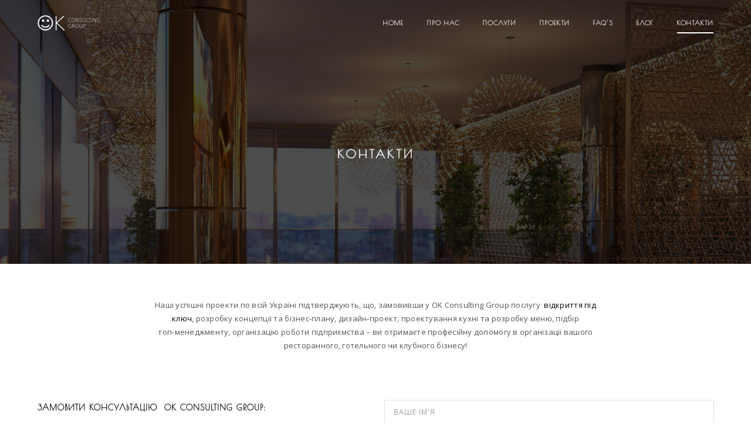

--- FILE ---
content_type: text/html; charset=UTF-8
request_url: https://ok-cg.com/%D0%BA%D0%BE%D0%BD%D1%82%D0%B0%D0%BA%D1%82%D1%8B/
body_size: 68498
content:
<!DOCTYPE html>
<html lang="en-US" class="no-js">
<head>
    <meta charset="UTF-8">
    <meta name="viewport" content="width=device-width,initial-scale=1.0,maximum-scale=1" />
        <link rel="profile" href="http://gmpg.org/xfn/11">
    <link rel="pingback" href="https://ok-cg.com/xmlrpc.php">
        <link rel="shortcut icon" href="https://ok-cg.com/wp-content/uploads/2017/10/favicon.png">
    <link rel="apple-touch-icon" href="https://ok-cg.com/wp-content/uploads/2017/10/apple-touch-icon-57x57.png">
    <link rel="apple-touch-icon" sizes="72x72" href="https://ok-cg.com/wp-content/uploads/2017/10/apple-touch-icon-72x72.png">
    <link rel="apple-touch-icon" sizes="114x114" href="https://ok-cg.com/wp-content/uploads/2017/10/apple-touch-icon-149x149.png">
    <link rel="apple-touch-icon" sizes="149x149" href="https://ok-cg.com/wp-content/uploads/2017/10/apple-touch-icon-149x149.png">
        <meta name='robots' content='index, follow, max-video-preview:-1, max-snippet:-1, max-image-preview:large' />

	<!-- This site is optimized with the Yoast SEO plugin v18.0 - https://yoast.com/wordpress/plugins/seo/ -->
	<title>OK CG Контакти консультації ресторанний готельний консалтинг</title>
	<meta name="description" content="Замовити консультацію спеціалістів OK Consulting Group: допомого в управлінні і відкритті ресторанний, готельний бізнес з нуля, консалтинг" />
	<link rel="canonical" href="https://ok-cg.com/контакты/" />
	<meta property="og:locale" content="en_US" />
	<meta property="og:type" content="article" />
	<meta property="og:title" content="OK CG Контакти консультації ресторанний готельний консалтинг" />
	<meta property="og:description" content="Замовити консультацію спеціалістів OK Consulting Group: допомого в управлінні і відкритті ресторанний, готельний бізнес з нуля, консалтинг" />
	<meta property="og:url" content="https://ok-cg.com/контакты/" />
	<meta property="og:site_name" content="OK CG" />
	<meta property="article:modified_time" content="2025-09-17T11:35:53+00:00" />
	<meta name="twitter:card" content="summary" />
	<meta name="twitter:label1" content="Est. reading time" />
	<meta name="twitter:data1" content="1 minute" />
	<script type="application/ld+json" class="yoast-schema-graph">{"@context":"https://schema.org","@graph":[{"@type":"WebSite","@id":"https://ok-cg.com/#website","url":"https://ok-cg.com/","name":"OK CG","description":"Ok Consulting Group","potentialAction":[{"@type":"SearchAction","target":{"@type":"EntryPoint","urlTemplate":"https://ok-cg.com/?s={search_term_string}"},"query-input":"required name=search_term_string"}],"inLanguage":"en-US"},{"@type":"WebPage","@id":"https://ok-cg.com/%d0%ba%d0%be%d0%bd%d1%82%d0%b0%d0%ba%d1%82%d1%8b/#webpage","url":"https://ok-cg.com/%d0%ba%d0%be%d0%bd%d1%82%d0%b0%d0%ba%d1%82%d1%8b/","name":"OK CG Контакти консультації ресторанний готельний консалтинг","isPartOf":{"@id":"https://ok-cg.com/#website"},"datePublished":"2017-07-31T13:19:27+00:00","dateModified":"2025-09-17T11:35:53+00:00","description":"Замовити консультацію спеціалістів OK Consulting Group: допомого в управлінні і відкритті ресторанний, готельний бізнес з нуля, консалтинг","breadcrumb":{"@id":"https://ok-cg.com/%d0%ba%d0%be%d0%bd%d1%82%d0%b0%d0%ba%d1%82%d1%8b/#breadcrumb"},"inLanguage":"en-US","potentialAction":[{"@type":"ReadAction","target":["https://ok-cg.com/%d0%ba%d0%be%d0%bd%d1%82%d0%b0%d0%ba%d1%82%d1%8b/"]}]},{"@type":"BreadcrumbList","@id":"https://ok-cg.com/%d0%ba%d0%be%d0%bd%d1%82%d0%b0%d0%ba%d1%82%d1%8b/#breadcrumb","itemListElement":[{"@type":"ListItem","position":1,"name":"Home","item":"https://ok-cg.com/"},{"@type":"ListItem","position":2,"name":"Контакти"}]}]}</script>
	<!-- / Yoast SEO plugin. -->


<link rel='dns-prefetch' href='//fonts.googleapis.com' />
<script type="text/javascript">
window._wpemojiSettings = {"baseUrl":"https:\/\/s.w.org\/images\/core\/emoji\/14.0.0\/72x72\/","ext":".png","svgUrl":"https:\/\/s.w.org\/images\/core\/emoji\/14.0.0\/svg\/","svgExt":".svg","source":{"concatemoji":"https:\/\/ok-cg.com\/wp-includes\/js\/wp-emoji-release.min.js?ver=6.2.8"}};
/*! This file is auto-generated */
!function(e,a,t){var n,r,o,i=a.createElement("canvas"),p=i.getContext&&i.getContext("2d");function s(e,t){p.clearRect(0,0,i.width,i.height),p.fillText(e,0,0);e=i.toDataURL();return p.clearRect(0,0,i.width,i.height),p.fillText(t,0,0),e===i.toDataURL()}function c(e){var t=a.createElement("script");t.src=e,t.defer=t.type="text/javascript",a.getElementsByTagName("head")[0].appendChild(t)}for(o=Array("flag","emoji"),t.supports={everything:!0,everythingExceptFlag:!0},r=0;r<o.length;r++)t.supports[o[r]]=function(e){if(p&&p.fillText)switch(p.textBaseline="top",p.font="600 32px Arial",e){case"flag":return s("\ud83c\udff3\ufe0f\u200d\u26a7\ufe0f","\ud83c\udff3\ufe0f\u200b\u26a7\ufe0f")?!1:!s("\ud83c\uddfa\ud83c\uddf3","\ud83c\uddfa\u200b\ud83c\uddf3")&&!s("\ud83c\udff4\udb40\udc67\udb40\udc62\udb40\udc65\udb40\udc6e\udb40\udc67\udb40\udc7f","\ud83c\udff4\u200b\udb40\udc67\u200b\udb40\udc62\u200b\udb40\udc65\u200b\udb40\udc6e\u200b\udb40\udc67\u200b\udb40\udc7f");case"emoji":return!s("\ud83e\udef1\ud83c\udffb\u200d\ud83e\udef2\ud83c\udfff","\ud83e\udef1\ud83c\udffb\u200b\ud83e\udef2\ud83c\udfff")}return!1}(o[r]),t.supports.everything=t.supports.everything&&t.supports[o[r]],"flag"!==o[r]&&(t.supports.everythingExceptFlag=t.supports.everythingExceptFlag&&t.supports[o[r]]);t.supports.everythingExceptFlag=t.supports.everythingExceptFlag&&!t.supports.flag,t.DOMReady=!1,t.readyCallback=function(){t.DOMReady=!0},t.supports.everything||(n=function(){t.readyCallback()},a.addEventListener?(a.addEventListener("DOMContentLoaded",n,!1),e.addEventListener("load",n,!1)):(e.attachEvent("onload",n),a.attachEvent("onreadystatechange",function(){"complete"===a.readyState&&t.readyCallback()})),(e=t.source||{}).concatemoji?c(e.concatemoji):e.wpemoji&&e.twemoji&&(c(e.twemoji),c(e.wpemoji)))}(window,document,window._wpemojiSettings);
</script>
<style type="text/css">
img.wp-smiley,
img.emoji {
	display: inline !important;
	border: none !important;
	box-shadow: none !important;
	height: 1em !important;
	width: 1em !important;
	margin: 0 0.07em !important;
	vertical-align: -0.1em !important;
	background: none !important;
	padding: 0 !important;
}
</style>
	<link rel='stylesheet' id='wp-block-library-css' href='https://ok-cg.com/wp-includes/css/dist/block-library/style.min.css?ver=6.2.8' type='text/css' media='all' />
<link rel='stylesheet' id='classic-theme-styles-css' href='https://ok-cg.com/wp-includes/css/classic-themes.min.css?ver=6.2.8' type='text/css' media='all' />
<style id='global-styles-inline-css' type='text/css'>
body{--wp--preset--color--black: #000000;--wp--preset--color--cyan-bluish-gray: #abb8c3;--wp--preset--color--white: #ffffff;--wp--preset--color--pale-pink: #f78da7;--wp--preset--color--vivid-red: #cf2e2e;--wp--preset--color--luminous-vivid-orange: #ff6900;--wp--preset--color--luminous-vivid-amber: #fcb900;--wp--preset--color--light-green-cyan: #7bdcb5;--wp--preset--color--vivid-green-cyan: #00d084;--wp--preset--color--pale-cyan-blue: #8ed1fc;--wp--preset--color--vivid-cyan-blue: #0693e3;--wp--preset--color--vivid-purple: #9b51e0;--wp--preset--gradient--vivid-cyan-blue-to-vivid-purple: linear-gradient(135deg,rgba(6,147,227,1) 0%,rgb(155,81,224) 100%);--wp--preset--gradient--light-green-cyan-to-vivid-green-cyan: linear-gradient(135deg,rgb(122,220,180) 0%,rgb(0,208,130) 100%);--wp--preset--gradient--luminous-vivid-amber-to-luminous-vivid-orange: linear-gradient(135deg,rgba(252,185,0,1) 0%,rgba(255,105,0,1) 100%);--wp--preset--gradient--luminous-vivid-orange-to-vivid-red: linear-gradient(135deg,rgba(255,105,0,1) 0%,rgb(207,46,46) 100%);--wp--preset--gradient--very-light-gray-to-cyan-bluish-gray: linear-gradient(135deg,rgb(238,238,238) 0%,rgb(169,184,195) 100%);--wp--preset--gradient--cool-to-warm-spectrum: linear-gradient(135deg,rgb(74,234,220) 0%,rgb(151,120,209) 20%,rgb(207,42,186) 40%,rgb(238,44,130) 60%,rgb(251,105,98) 80%,rgb(254,248,76) 100%);--wp--preset--gradient--blush-light-purple: linear-gradient(135deg,rgb(255,206,236) 0%,rgb(152,150,240) 100%);--wp--preset--gradient--blush-bordeaux: linear-gradient(135deg,rgb(254,205,165) 0%,rgb(254,45,45) 50%,rgb(107,0,62) 100%);--wp--preset--gradient--luminous-dusk: linear-gradient(135deg,rgb(255,203,112) 0%,rgb(199,81,192) 50%,rgb(65,88,208) 100%);--wp--preset--gradient--pale-ocean: linear-gradient(135deg,rgb(255,245,203) 0%,rgb(182,227,212) 50%,rgb(51,167,181) 100%);--wp--preset--gradient--electric-grass: linear-gradient(135deg,rgb(202,248,128) 0%,rgb(113,206,126) 100%);--wp--preset--gradient--midnight: linear-gradient(135deg,rgb(2,3,129) 0%,rgb(40,116,252) 100%);--wp--preset--duotone--dark-grayscale: url('#wp-duotone-dark-grayscale');--wp--preset--duotone--grayscale: url('#wp-duotone-grayscale');--wp--preset--duotone--purple-yellow: url('#wp-duotone-purple-yellow');--wp--preset--duotone--blue-red: url('#wp-duotone-blue-red');--wp--preset--duotone--midnight: url('#wp-duotone-midnight');--wp--preset--duotone--magenta-yellow: url('#wp-duotone-magenta-yellow');--wp--preset--duotone--purple-green: url('#wp-duotone-purple-green');--wp--preset--duotone--blue-orange: url('#wp-duotone-blue-orange');--wp--preset--font-size--small: 13px;--wp--preset--font-size--medium: 20px;--wp--preset--font-size--large: 36px;--wp--preset--font-size--x-large: 42px;--wp--preset--spacing--20: 0.44rem;--wp--preset--spacing--30: 0.67rem;--wp--preset--spacing--40: 1rem;--wp--preset--spacing--50: 1.5rem;--wp--preset--spacing--60: 2.25rem;--wp--preset--spacing--70: 3.38rem;--wp--preset--spacing--80: 5.06rem;--wp--preset--shadow--natural: 6px 6px 9px rgba(0, 0, 0, 0.2);--wp--preset--shadow--deep: 12px 12px 50px rgba(0, 0, 0, 0.4);--wp--preset--shadow--sharp: 6px 6px 0px rgba(0, 0, 0, 0.2);--wp--preset--shadow--outlined: 6px 6px 0px -3px rgba(255, 255, 255, 1), 6px 6px rgba(0, 0, 0, 1);--wp--preset--shadow--crisp: 6px 6px 0px rgba(0, 0, 0, 1);}:where(.is-layout-flex){gap: 0.5em;}body .is-layout-flow > .alignleft{float: left;margin-inline-start: 0;margin-inline-end: 2em;}body .is-layout-flow > .alignright{float: right;margin-inline-start: 2em;margin-inline-end: 0;}body .is-layout-flow > .aligncenter{margin-left: auto !important;margin-right: auto !important;}body .is-layout-constrained > .alignleft{float: left;margin-inline-start: 0;margin-inline-end: 2em;}body .is-layout-constrained > .alignright{float: right;margin-inline-start: 2em;margin-inline-end: 0;}body .is-layout-constrained > .aligncenter{margin-left: auto !important;margin-right: auto !important;}body .is-layout-constrained > :where(:not(.alignleft):not(.alignright):not(.alignfull)){max-width: var(--wp--style--global--content-size);margin-left: auto !important;margin-right: auto !important;}body .is-layout-constrained > .alignwide{max-width: var(--wp--style--global--wide-size);}body .is-layout-flex{display: flex;}body .is-layout-flex{flex-wrap: wrap;align-items: center;}body .is-layout-flex > *{margin: 0;}:where(.wp-block-columns.is-layout-flex){gap: 2em;}.has-black-color{color: var(--wp--preset--color--black) !important;}.has-cyan-bluish-gray-color{color: var(--wp--preset--color--cyan-bluish-gray) !important;}.has-white-color{color: var(--wp--preset--color--white) !important;}.has-pale-pink-color{color: var(--wp--preset--color--pale-pink) !important;}.has-vivid-red-color{color: var(--wp--preset--color--vivid-red) !important;}.has-luminous-vivid-orange-color{color: var(--wp--preset--color--luminous-vivid-orange) !important;}.has-luminous-vivid-amber-color{color: var(--wp--preset--color--luminous-vivid-amber) !important;}.has-light-green-cyan-color{color: var(--wp--preset--color--light-green-cyan) !important;}.has-vivid-green-cyan-color{color: var(--wp--preset--color--vivid-green-cyan) !important;}.has-pale-cyan-blue-color{color: var(--wp--preset--color--pale-cyan-blue) !important;}.has-vivid-cyan-blue-color{color: var(--wp--preset--color--vivid-cyan-blue) !important;}.has-vivid-purple-color{color: var(--wp--preset--color--vivid-purple) !important;}.has-black-background-color{background-color: var(--wp--preset--color--black) !important;}.has-cyan-bluish-gray-background-color{background-color: var(--wp--preset--color--cyan-bluish-gray) !important;}.has-white-background-color{background-color: var(--wp--preset--color--white) !important;}.has-pale-pink-background-color{background-color: var(--wp--preset--color--pale-pink) !important;}.has-vivid-red-background-color{background-color: var(--wp--preset--color--vivid-red) !important;}.has-luminous-vivid-orange-background-color{background-color: var(--wp--preset--color--luminous-vivid-orange) !important;}.has-luminous-vivid-amber-background-color{background-color: var(--wp--preset--color--luminous-vivid-amber) !important;}.has-light-green-cyan-background-color{background-color: var(--wp--preset--color--light-green-cyan) !important;}.has-vivid-green-cyan-background-color{background-color: var(--wp--preset--color--vivid-green-cyan) !important;}.has-pale-cyan-blue-background-color{background-color: var(--wp--preset--color--pale-cyan-blue) !important;}.has-vivid-cyan-blue-background-color{background-color: var(--wp--preset--color--vivid-cyan-blue) !important;}.has-vivid-purple-background-color{background-color: var(--wp--preset--color--vivid-purple) !important;}.has-black-border-color{border-color: var(--wp--preset--color--black) !important;}.has-cyan-bluish-gray-border-color{border-color: var(--wp--preset--color--cyan-bluish-gray) !important;}.has-white-border-color{border-color: var(--wp--preset--color--white) !important;}.has-pale-pink-border-color{border-color: var(--wp--preset--color--pale-pink) !important;}.has-vivid-red-border-color{border-color: var(--wp--preset--color--vivid-red) !important;}.has-luminous-vivid-orange-border-color{border-color: var(--wp--preset--color--luminous-vivid-orange) !important;}.has-luminous-vivid-amber-border-color{border-color: var(--wp--preset--color--luminous-vivid-amber) !important;}.has-light-green-cyan-border-color{border-color: var(--wp--preset--color--light-green-cyan) !important;}.has-vivid-green-cyan-border-color{border-color: var(--wp--preset--color--vivid-green-cyan) !important;}.has-pale-cyan-blue-border-color{border-color: var(--wp--preset--color--pale-cyan-blue) !important;}.has-vivid-cyan-blue-border-color{border-color: var(--wp--preset--color--vivid-cyan-blue) !important;}.has-vivid-purple-border-color{border-color: var(--wp--preset--color--vivid-purple) !important;}.has-vivid-cyan-blue-to-vivid-purple-gradient-background{background: var(--wp--preset--gradient--vivid-cyan-blue-to-vivid-purple) !important;}.has-light-green-cyan-to-vivid-green-cyan-gradient-background{background: var(--wp--preset--gradient--light-green-cyan-to-vivid-green-cyan) !important;}.has-luminous-vivid-amber-to-luminous-vivid-orange-gradient-background{background: var(--wp--preset--gradient--luminous-vivid-amber-to-luminous-vivid-orange) !important;}.has-luminous-vivid-orange-to-vivid-red-gradient-background{background: var(--wp--preset--gradient--luminous-vivid-orange-to-vivid-red) !important;}.has-very-light-gray-to-cyan-bluish-gray-gradient-background{background: var(--wp--preset--gradient--very-light-gray-to-cyan-bluish-gray) !important;}.has-cool-to-warm-spectrum-gradient-background{background: var(--wp--preset--gradient--cool-to-warm-spectrum) !important;}.has-blush-light-purple-gradient-background{background: var(--wp--preset--gradient--blush-light-purple) !important;}.has-blush-bordeaux-gradient-background{background: var(--wp--preset--gradient--blush-bordeaux) !important;}.has-luminous-dusk-gradient-background{background: var(--wp--preset--gradient--luminous-dusk) !important;}.has-pale-ocean-gradient-background{background: var(--wp--preset--gradient--pale-ocean) !important;}.has-electric-grass-gradient-background{background: var(--wp--preset--gradient--electric-grass) !important;}.has-midnight-gradient-background{background: var(--wp--preset--gradient--midnight) !important;}.has-small-font-size{font-size: var(--wp--preset--font-size--small) !important;}.has-medium-font-size{font-size: var(--wp--preset--font-size--medium) !important;}.has-large-font-size{font-size: var(--wp--preset--font-size--large) !important;}.has-x-large-font-size{font-size: var(--wp--preset--font-size--x-large) !important;}
.wp-block-navigation a:where(:not(.wp-element-button)){color: inherit;}
:where(.wp-block-columns.is-layout-flex){gap: 2em;}
.wp-block-pullquote{font-size: 1.5em;line-height: 1.6;}
</style>
<link rel='stylesheet' id='contact-form-7-css' href='https://ok-cg.com/wp-content/plugins/contact-form-7/includes/css/styles.css?ver=5.5.4' type='text/css' media='all' />
<link rel='stylesheet' id='rs-plugin-settings-css' href='https://ok-cg.com/wp-content/plugins/revslider/public/assets/css/settings.css?ver=5.3.0.2' type='text/css' media='all' />
<style id='rs-plugin-settings-inline-css' type='text/css'>
.tp-caption a{color:#ff7302;text-shadow:none;-webkit-transition:all 0.2s ease-out;-moz-transition:all 0.2s ease-out;-o-transition:all 0.2s ease-out;-ms-transition:all 0.2s ease-out}.tp-caption a:hover{color:#ffa902}.tp-caption a{color:#ff7302;text-shadow:none;-webkit-transition:all 0.2s ease-out;-moz-transition:all 0.2s ease-out;-o-transition:all 0.2s ease-out;-ms-transition:all 0.2s ease-out}.tp-caption a:hover{color:#ffa902}.tp-caption a{color:#ff7302;text-shadow:none;-webkit-transition:all 0.2s ease-out;-moz-transition:all 0.2s ease-out;-o-transition:all 0.2s ease-out;-ms-transition:all 0.2s ease-out}.tp-caption a:hover{color:#ffa902}.tp-caption a{color:#ff7302;text-shadow:none;-webkit-transition:all 0.2s ease-out;-moz-transition:all 0.2s ease-out;-o-transition:all 0.2s ease-out;-ms-transition:all 0.2s ease-out}.tp-caption a:hover{color:#ffa902}.tp-caption a{color:#ff7302;text-shadow:none;-webkit-transition:all 0.2s ease-out;-moz-transition:all 0.2s ease-out;-o-transition:all 0.2s ease-out;-ms-transition:all 0.2s ease-out}.tp-caption a:hover{color:#ffa902}.tp-caption a{color:#ff7302;text-shadow:none;-webkit-transition:all 0.2s ease-out;-moz-transition:all 0.2s ease-out;-o-transition:all 0.2s ease-out;-ms-transition:all 0.2s ease-out}.tp-caption a:hover{color:#ffa902}.tp-caption a{color:#ff7302;text-shadow:none;-webkit-transition:all 0.2s ease-out;-moz-transition:all 0.2s ease-out;-o-transition:all 0.2s ease-out;-ms-transition:all 0.2s ease-out}.tp-caption a:hover{color:#ffa902}.tp-caption a{color:#ff7302;text-shadow:none;-webkit-transition:all 0.2s ease-out;-moz-transition:all 0.2s ease-out;-o-transition:all 0.2s ease-out;-ms-transition:all 0.2s ease-out}.tp-caption a:hover{color:#ffa902}.tp-caption a{color:#ff7302;text-shadow:none;-webkit-transition:all 0.2s ease-out;-moz-transition:all 0.2s ease-out;-o-transition:all 0.2s ease-out;-ms-transition:all 0.2s ease-out}.tp-caption a:hover{color:#ffa902}.tp-caption a{color:#ff7302;text-shadow:none;-webkit-transition:all 0.2s ease-out;-moz-transition:all 0.2s ease-out;-o-transition:all 0.2s ease-out;-ms-transition:all 0.2s ease-out}.tp-caption a:hover{color:#ffa902}.tp-caption a{color:#ff7302;text-shadow:none;-webkit-transition:all 0.2s ease-out;-moz-transition:all 0.2s ease-out;-o-transition:all 0.2s ease-out;-ms-transition:all 0.2s ease-out}.tp-caption a:hover{color:#ffa902}.tp-caption a{color:#ff7302;text-shadow:none;-webkit-transition:all 0.2s ease-out;-moz-transition:all 0.2s ease-out;-o-transition:all 0.2s ease-out;-ms-transition:all 0.2s ease-out}.tp-caption a:hover{color:#ffa902}.tp-caption a{color:#ff7302;text-shadow:none;-webkit-transition:all 0.2s ease-out;-moz-transition:all 0.2s ease-out;-o-transition:all 0.2s ease-out;-ms-transition:all 0.2s ease-out}.tp-caption a:hover{color:#ffa902}.tp-caption a{color:#ff7302;text-shadow:none;-webkit-transition:all 0.2s ease-out;-moz-transition:all 0.2s ease-out;-o-transition:all 0.2s ease-out;-ms-transition:all 0.2s ease-out}.tp-caption a:hover{color:#ffa902}.tp-caption a{color:#ff7302;text-shadow:none;-webkit-transition:all 0.2s ease-out;-moz-transition:all 0.2s ease-out;-o-transition:all 0.2s ease-out;-ms-transition:all 0.2s ease-out}.tp-caption a:hover{color:#ffa902}.tp-caption a{color:#ff7302;text-shadow:none;-webkit-transition:all 0.2s ease-out;-moz-transition:all 0.2s ease-out;-o-transition:all 0.2s ease-out;-ms-transition:all 0.2s ease-out}.tp-caption a:hover{color:#ffa902}.tp-caption a{color:#ff7302;text-shadow:none;-webkit-transition:all 0.2s ease-out;-moz-transition:all 0.2s ease-out;-o-transition:all 0.2s ease-out;-ms-transition:all 0.2s ease-out}.tp-caption a:hover{color:#ffa902}.tp-caption a{color:#ff7302;text-shadow:none;-webkit-transition:all 0.2s ease-out;-moz-transition:all 0.2s ease-out;-o-transition:all 0.2s ease-out;-ms-transition:all 0.2s ease-out}.tp-caption a:hover{color:#ffa902}.tp-caption a{color:#ff7302;text-shadow:none;-webkit-transition:all 0.2s ease-out;-moz-transition:all 0.2s ease-out;-o-transition:all 0.2s ease-out;-ms-transition:all 0.2s ease-out}.tp-caption a:hover{color:#ffa902}.tp-caption a{color:#ff7302;text-shadow:none;-webkit-transition:all 0.2s ease-out;-moz-transition:all 0.2s ease-out;-o-transition:all 0.2s ease-out;-ms-transition:all 0.2s ease-out}.tp-caption a:hover{color:#ffa902}.tp-caption a{color:#ff7302;text-shadow:none;-webkit-transition:all 0.2s ease-out;-moz-transition:all 0.2s ease-out;-o-transition:all 0.2s ease-out;-ms-transition:all 0.2s ease-out}.tp-caption a:hover{color:#ffa902}.tp-caption a{color:#ff7302;text-shadow:none;-webkit-transition:all 0.2s ease-out;-moz-transition:all 0.2s ease-out;-o-transition:all 0.2s ease-out;-ms-transition:all 0.2s ease-out}.tp-caption a:hover{color:#ffa902}.tp-caption a{color:#ff7302;text-shadow:none;-webkit-transition:all 0.2s ease-out;-moz-transition:all 0.2s ease-out;-o-transition:all 0.2s ease-out;-ms-transition:all 0.2s ease-out}.tp-caption a:hover{color:#ffa902}.tp-caption a{color:#ff7302;text-shadow:none;-webkit-transition:all 0.2s ease-out;-moz-transition:all 0.2s ease-out;-o-transition:all 0.2s ease-out;-ms-transition:all 0.2s ease-out}.tp-caption a:hover{color:#ffa902}.tp-caption a{color:#ff7302;text-shadow:none;-webkit-transition:all 0.2s ease-out;-moz-transition:all 0.2s ease-out;-o-transition:all 0.2s ease-out;-ms-transition:all 0.2s ease-out}.tp-caption a:hover{color:#ffa902}
</style>
<link rel='stylesheet' id='hcode-animate-style-css' href='https://ok-cg.com/wp-content/themes/h-code/assets/css/animate.css?ver=1.7.1' type='text/css' media='all' />
<link rel='stylesheet' id='hcode-bootstrap-css' href='https://ok-cg.com/wp-content/themes/h-code/assets/css/bootstrap.css?ver=1.7.1' type='text/css' media='all' />
<link rel='stylesheet' id='hcode-et-line-icons-style-css' href='https://ok-cg.com/wp-content/themes/h-code/assets/css/et-line-icons.css?ver=1.7.1' type='text/css' media='all' />
<link rel='stylesheet' id='hcode-font-awesome-style-css' href='https://ok-cg.com/wp-content/themes/h-code/assets/css/font-awesome.min.css?ver=1.7.1' type='text/css' media='all' />
<link rel='stylesheet' id='hcode-magnific-popup-style-css' href='https://ok-cg.com/wp-content/themes/h-code/assets/css/magnific-popup.css?ver=1.7.1' type='text/css' media='all' />
<link rel='stylesheet' id='hcode-owl-carousel-style-css' href='https://ok-cg.com/wp-content/themes/h-code/assets/css/owl.carousel.css?ver=1.7.1' type='text/css' media='all' />
<link rel='stylesheet' id='hcode-owl-transitions-style-css' href='https://ok-cg.com/wp-content/themes/h-code/assets/css/owl.transitions.css?ver=1.7.1' type='text/css' media='all' />
<link rel='stylesheet' id='hcode-full-slider-style-css' href='https://ok-cg.com/wp-content/themes/h-code/assets/css/full-slider.css?ver=1.7.1' type='text/css' media='all' />
<link rel='stylesheet' id='hcode-text-effect-style-css' href='https://ok-cg.com/wp-content/themes/h-code/assets/css/text-effect.css?ver=1.7.1' type='text/css' media='all' />
<link rel='stylesheet' id='hcode-style-css' href='https://ok-cg.com/wp-content/themes/h-code/style.css?ver=1.7.1' type='text/css' media='all' />
<link rel='stylesheet' id='hcode-responsive-style-css' href='https://ok-cg.com/wp-content/themes/h-code/assets/css/responsive.css?ver=1.7.1' type='text/css' media='all' />
<link rel='stylesheet' id='hcode-extralayers-style-css' href='https://ok-cg.com/wp-content/themes/h-code/assets/css/extralayers.css?ver=1.7.1' type='text/css' media='all' />
<!--[if IE]>
<link rel='stylesheet' id='hcode-ie-css' href='https://ok-cg.com/wp-content/themes/h-code/assets/css/style-ie.css?ver=1.7.1' type='text/css' media='all' />
<![endif]-->
<link rel='stylesheet' id='hcode-fonts-css' href='//fonts.googleapis.com/css?family=Poiret+One%3A100%2C300%2C400%2C500%2C600%2C700%2C800%2C900%7COswald%3A100%2C300%2C400%2C500%2C600%2C700%2C800%2C900&#038;subset=latin%2Clatin-ext%2Ccyrillic%2Ccyrillic-ext%2Cgreek%2Cgreek-ext%2Cvietnamese' type='text/css' media='all' />
<style id='akismet-widget-style-inline-css' type='text/css'>

			.a-stats {
				--akismet-color-mid-green: #357b49;
				--akismet-color-white: #fff;
				--akismet-color-light-grey: #f6f7f7;

				max-width: 350px;
				width: auto;
			}

			.a-stats * {
				all: unset;
				box-sizing: border-box;
			}

			.a-stats strong {
				font-weight: 600;
			}

			.a-stats a.a-stats__link,
			.a-stats a.a-stats__link:visited,
			.a-stats a.a-stats__link:active {
				background: var(--akismet-color-mid-green);
				border: none;
				box-shadow: none;
				border-radius: 8px;
				color: var(--akismet-color-white);
				cursor: pointer;
				display: block;
				font-family: -apple-system, BlinkMacSystemFont, 'Segoe UI', 'Roboto', 'Oxygen-Sans', 'Ubuntu', 'Cantarell', 'Helvetica Neue', sans-serif;
				font-weight: 500;
				padding: 12px;
				text-align: center;
				text-decoration: none;
				transition: all 0.2s ease;
			}

			/* Extra specificity to deal with TwentyTwentyOne focus style */
			.widget .a-stats a.a-stats__link:focus {
				background: var(--akismet-color-mid-green);
				color: var(--akismet-color-white);
				text-decoration: none;
			}

			.a-stats a.a-stats__link:hover {
				filter: brightness(110%);
				box-shadow: 0 4px 12px rgba(0, 0, 0, 0.06), 0 0 2px rgba(0, 0, 0, 0.16);
			}

			.a-stats .count {
				color: var(--akismet-color-white);
				display: block;
				font-size: 1.5em;
				line-height: 1.4;
				padding: 0 13px;
				white-space: nowrap;
			}
		
</style>
<link rel='stylesheet' id='js_composer_front-css' href='https://ok-cg.com/wp-content/plugins/js_composer/assets/css/js_composer.min.css?ver=5.0.1' type='text/css' media='all' />
<script type='text/javascript' src='https://ok-cg.com/wp-includes/js/jquery/jquery.min.js?ver=3.6.4' id='jquery-core-js'></script>
<script type='text/javascript' src='https://ok-cg.com/wp-includes/js/jquery/jquery-migrate.min.js?ver=3.4.0' id='jquery-migrate-js'></script>
<script type='text/javascript' src='https://ok-cg.com/wp-content/plugins/revslider/public/assets/js/jquery.themepunch.tools.min.js?ver=5.3.0.2' id='tp-tools-js'></script>
<script type='text/javascript' src='https://ok-cg.com/wp-content/plugins/revslider/public/assets/js/jquery.themepunch.revolution.min.js?ver=5.3.0.2' id='revmin-js'></script>
<!--[if lt IE 9]>
<script type='text/javascript' src='https://ok-cg.com/wp-content/themes/h-code/assets/js/html5shiv.js?ver=1.7.1' id='hcode-html5-js'></script>
<![endif]-->
<link rel="https://api.w.org/" href="https://ok-cg.com/wp-json/" /><link rel="alternate" type="application/json" href="https://ok-cg.com/wp-json/wp/v2/pages/17114" /><link rel="EditURI" type="application/rsd+xml" title="RSD" href="https://ok-cg.com/xmlrpc.php?rsd" />
<link rel="wlwmanifest" type="application/wlwmanifest+xml" href="https://ok-cg.com/wp-includes/wlwmanifest.xml" />
<link rel='shortlink' href='https://ok-cg.com/?p=17114' />
<link rel="alternate" type="application/json+oembed" href="https://ok-cg.com/wp-json/oembed/1.0/embed?url=https%3A%2F%2Fok-cg.com%2F%25d0%25ba%25d0%25be%25d0%25bd%25d1%2582%25d0%25b0%25d0%25ba%25d1%2582%25d1%258b%2F" />
<link rel="alternate" type="text/xml+oembed" href="https://ok-cg.com/wp-json/oembed/1.0/embed?url=https%3A%2F%2Fok-cg.com%2F%25d0%25ba%25d0%25be%25d0%25bd%25d1%2582%25d0%25b0%25d0%25ba%25d1%2582%25d1%258b%2F&#038;format=xml" />
<!--[if lte IE 9]><link rel="stylesheet" type="text/css" href="https://ok-cg.com/wp-content/plugins/js_composer/assets/css/vc_lte_ie9.min.css" media="screen"><![endif]--><meta name="generator" content="Powered by Slider Revolution 5.3.0.2 - responsive, Mobile-Friendly Slider Plugin for WordPress with comfortable drag and drop interface." />
<link rel="icon" href="https://ok-cg.com/wp-content/uploads/2017/08/cropped-512-1-1-32x32.png" sizes="32x32" />
<link rel="icon" href="https://ok-cg.com/wp-content/uploads/2017/08/cropped-512-1-1-192x192.png" sizes="192x192" />
<link rel="apple-touch-icon" href="https://ok-cg.com/wp-content/uploads/2017/08/cropped-512-1-1-180x180.png" />
<meta name="msapplication-TileImage" content="https://ok-cg.com/wp-content/uploads/2017/08/cropped-512-1-1-270x270.png" />
<style type="text/css" title="dynamic-css" class="options-output">body, input, textarea, select{font-family:"Poiret One";}.alt-font{font-family:Oswald;}body{line-height:23px;font-size:13px;}.search-cart-header .subtitle{font-size:11px;}.top-cart .fa-shopping-cart, .search-cart-header i{font-size:13px;}.dropdown-header, .dropdown-menu, .simple-dropdown > ul.dropdown-menu > li a{font-size:11px;}h2{font-size:24px;}h3{font-size:14px;}h4{font-size:16px;}h5{font-size:14px;}h6{font-size:13px;}h1.section-title{font-size:36px;}h2.section-title{font-size:24px;}h3.section-title{font-size:20px;}h5.section-title{font-size:13px;}h6.section-title{font-size:13px;}.text-small{line-height:15px;font-size:11px;}.text-med{line-height:26px;font-size:14px;}.text-large{line-height:24px;font-size:15px;}.text-extra-large{line-height:28px;font-size:16px;}.title-small{line-height:30px;font-size:20px;}.title-med{line-height:34px;font-size:24px;}.title-large{line-height:41px;font-size:28px;}.title-extra-large{line-height:43px;font-size:35px;}.page-title h1{font-size:20px;}.page-title span{font-size:14px;}.breadcrumb ul li{font-size:11px;}.breadcrumb ul > li+li:before{font-size:8px;}.page-title-shop h1{font-size:35px;}.page-title-small h1{font-size:18px;}footer ul li a, .copyright{font-size:11px;}.bg-blck-overlay{background:rgba(0,0,0,0.85);}.bg-white{background:#ffffff;}.bg-yellow{background:#ef1367;}.bg-deep-yellow{background:#f7f5e7;}.bg-golden-yellow{background:#c3bd86;}.bg-fast-yellow{background:#fdd947;}.bg-dark-gray{background:#252525;}.bg-mid-gray{background:#d4d4d4;}.bg-black{background:#000000;}.bg-green{background:#70bd5b;}.bg-gray{background:#f6f6f6;}.bg-yellow-ochre{background:#997546;}.bg-deep-brown{background:#544441;}.bg-orange{background:#c24742;}.bg-deep-orange{background:#f15a22;}.bg-fast-orange{background:#ff513b;}.bg-pink{background:#c2345f;}.bg-deep-red{background:#e75e50;}.bg-red{background:#d21616;}.bg-deep-pink{background:#e53878;}.bg-light-pink{background:#dc378e;}.bg-fast-pink{background:#ff1a56;}.bg-magenta{background:#d94378;}.bg-light-yellow{background:#f8f7f5;}.bg-dark-green{background:#60a532;}.bg-dark-blue{background:#3273a5;}.bg-violet{background:#6c407e;}.bg-light-gray{background:#f8f7f7;}.bg-light-gray2{background:#ffffff;}.bg-light-gray3{background:#fcfcfc;}.bg-slider{background:rgba(27,22,28,0.9);}.wide-separator-line{background:#e5e5e5;}.video-background{background:rgba(67,67,67,0.5);}.overlay-yellow{background:#ffca18;}.overlay-blue{background:#8ac4fe;}.overlay-gray{background:#f4f5f6;}.overlay-green{background:#71f1b9;}.transparent-header.shrink-nav{background:#ffffff;}.dropdown-menu, .simple-dropdown > ul.dropdown-menu > li > ul.mega-sub-menu{background:rgba(27,22,28,0.95);}.cart-content{background:rgba(27,22,28,0.95);}.white-header, .white-header.shrink-nav{background:#ffffff;}.white-header .dropdown-menu, .white-header .simple-dropdown > ul.dropdown-menu > li > ul.mega-sub-menu{background:rgba(27,22,28,0.95);}.white-header .cart-content{background:rgba(27,22,28,0.95);}.static-sticky{background:#ffffff;}.static-sticky .dropdown-menu, .static-sticky .simple-dropdown > ul.dropdown-menu > li > ul.mega-sub-menu{background:rgba(27,22,28,0.95);}.static-sticky .cart-content{background:rgba(27,22,28,0.95);}.static-sticky-gray{background:#f6f6f6;}.static-sticky-gray .dropdown-menu, .static-sticky-gray .simple-dropdown > ul.dropdown-menu > li > ul.mega-sub-menu{background:rgba(27,22,28,0.95);}.static-sticky-gray .cart-content{background:rgba(27,22,28,0.95);}.nav-dark{background:#000000;}.nav-dark .dropdown-menu, .nav-dark .simple-dropdown > ul.dropdown-menu > li > ul.mega-sub-menu{background:rgba(27,22,28,0.95);}.nav-dark .cart-content{background:rgba(27,22,28,0.95);}.nav-dark-transparent{background:rgba(27,22,28,0.95);}.nav-dark-transparent .dropdown-menu, .nav-dark-transparent .simple-dropdown > ul.dropdown-menu > li > ul.mega-sub-menu{background:rgba(27,22,28,0.95);}.nav-dark-transparent .cart-content{background:rgba(27,22,28,0.95);}.nav-light-transparent{background:rgba(255,255,255,0.8);}.nav-light-transparent .dropdown-menu, .nav-light-transparent .simple-dropdown > ul.dropdown-menu > li > ul.mega-sub-menu{background:rgba(0,0,0,0.9);}.nav-light-transparent .cart-content{background:rgba(0,0,0,0.9);}.non-sticky{background:#ffffff;}.non-sticky .dropdown-menu, .non-sticky .simple-dropdown > ul.dropdown-menu > li > ul.mega-sub-menu{background:rgba(27,22,28,0.95);}.non-sticky .cart-content{background:rgba(27,22,28,0.95);}body{color:#555555;}a{color:#000000;}a:hover{color:#575757;}h1, h2, h3, h4, h5{color:#000000;}.breadcrumb-white-text a, .breadcrumb-white-text li{color:#ffffff;}.breadcrumb-gray-text a, .breadcrumb-gray-text{color:#575757;}i{color:#9a9a9a;}.white-text{color:#ffffff;}.magenta-text{color:#d94378;}.orange-text{color:#ff513b;}.deep-red-text{color:#e75e50;}.red-text{color:#d50f0f;}.black-text{color:#000000;}a.black-text-link, a.black-text-link i, footer ul.list-inline li a{color:#000000;}a.black-text-link:hover, a.black-text-link:hover i, footer ul.list-inline li a:hover{color:#858585;}a.white-text-link, a.white-text-link i{color:#ffffff;}a.white-text-link:hover, a.white-text-link:hover i{color:#ababab;}a.gray-text-link, footer ul li a{color:#626262;}a.gray-text-link:hover, footer ul li a:hover{color:#000000;}.yellow-text{color:#e6af2a;}.yellow-text2{color:#fdd947;}.fast-yellow-text{color:#f7d23d;}.pink-text{color:#d9378e;}.light-gray-text{color:#ababab;}.light-gray-text2, .blog-date, .blog-date a{color:#828282;}.deep-gray-text{color:#464646;}.deep-light-gray-text{color:#878787;}.gray-text{color:#7f7f7f;}.dark-gray-text{color:#373737;}.navbar .mobile-accordion-menu{background:#000000;}.navbar-default .navbar-toggle{background:#000000;}.navbar-default .navbar-toggle .icon-bar{background:#ffffff;}.top-header-area{background:#000000;}</style><noscript><style type="text/css"> .wpb_animate_when_almost_visible { opacity: 1; }</style></noscript>            <style>
                                                        </style>
    
    <!-- Global site tag (gtag.js) - Google Analytics -->
<script async src="https://www.googletagmanager.com/gtag/js?id=UA-108814510-1"></script>
<script>
  window.dataLayer = window.dataLayer || [];
  function gtag(){dataLayer.push(arguments);}
  gtag('js', new Date());

  gtag('config', 'UA-108814510-1');
</script>
    </head>
<body class="page-template-default page page-id-17114 wpb-js-composer js-comp-ver-5.0.1 vc_responsive">

    <nav class="navbar navbar-default navbar-fixed-top nav-transparent overlay-nav sticky-nav transparent-header nav-border-bottom  nav-white ">
        <div class="container">
            <div class="row">
                <!-- logo -->
                <div class="col-md-2 pull-left">
                                                                <a class="logo-light" href="https://ok-cg.com">
                                                                    <img alt="" src="https://ok-cg.com/wp-content/uploads/2017/08/white-logo-3.png" class="logo" />
                                                                    <img alt="" src="https://ok-cg.com/wp-content/uploads/2017/08/white-logo-3.png" class="retina-logo" style="width:109px; max-height:34px" />
                                                                </a>
                                                                    <a class="logo-dark" href="https://ok-cg.com">
                                                                    <img alt="" src="https://ok-cg.com/wp-content/uploads/2017/08/black-logo-3.png" class="logo" />
                                                                    <img alt="" src="https://ok-cg.com/wp-content/uploads/2017/08/black-logo-3.png" class="retina-logo-light" style="width:109px; max-height:34px"/>
                                                            </a>
                                        </div>
                <!-- end logo -->
                <!-- search and cart  -->
                                <!-- end search and cart  -->
                <!-- toggle navigation -->
                <div class="navbar-header col-sm-8 col-xs-2 pull-right">
                    <button type="button" class="navbar-toggle" data-toggle="collapse" data-target=".navbar-collapse">
                        <span class="sr-only">Toggle navigation</span>
                        <span class="icon-bar"></span>
                        <span class="icon-bar"></span>
                        <span class="icon-bar"></span>
                    </button>
                </div>
                <!-- toggle navigation end -->
                <!-- main menu -->
                                    <div class="col-md-8 no-padding-right accordion-menu text-right pull-right menu-position-right">
                <div id="mega-menu" class="navbar-collapse collapse"><ul id="menu-onepage" class="mega-menu-ul nav navbar-nav navbar-right panel-group"><li id="menu-item-16689" class="menu-item menu-item-type-custom menu-item-object-custom menu-item-home menu-item-16689 simple-dropdown-right dropdown panel simple-dropdown dropdown-toggle collapsed"><a href="https://ok-cg.com" class="inner-link">Home</a></li>
<li id="menu-item-17121" class="menu-item menu-item-type-post_type menu-item-object-page menu-item-17121 menu-first-level simple-dropdown-right dropdown panel simple-dropdown dropdown-toggle collapsed"><a href="#collapse1" data-redirect-url="https://ok-cg.com/%d1%80%d0%b5%d1%81%d1%82%d0%be%d1%80%d0%b0%d0%bd%d0%bd%d0%b8%d0%b9-%d0%ba%d0%be%d0%bd%d1%81%d0%b0%d0%bb%d1%82%d0%b8%d0%bd%d0%b3/" data-default-url="#collapse1" class="dropdown-toggle collapsed " data-hover="dropdown" data-toggle="collapse">Про нас</a></li>
<li id="menu-item-17122" class="menu-item menu-item-type-post_type menu-item-object-page menu-item-17122 menu-first-level simple-dropdown-right dropdown panel simple-dropdown dropdown-toggle collapsed"><a href="#collapse1" data-redirect-url="https://ok-cg.com/%d0%b3%d0%be%d1%82%d0%b5%d0%bb%d1%8c%d0%bd%d0%b8%d0%b9-%d0%ba%d0%be%d0%bd%d1%81%d0%b0%d0%bb%d1%82%d0%b8%d0%bd%d0%b3/" data-default-url="#collapse1" class="dropdown-toggle collapsed " data-hover="dropdown" data-toggle="collapse">Послуги</a></li>
<li id="menu-item-17523" class="menu-item menu-item-type-post_type menu-item-object-page menu-item-17523 menu-first-level simple-dropdown-right dropdown panel simple-dropdown dropdown-toggle collapsed"><a href="#collapse1" data-redirect-url="https://ok-cg.com/%d0%ba%d0%be%d0%bd%d1%86%d0%b5%d0%bf%d1%86%d1%96%d1%8f-%d1%80%d0%b5%d1%81%d1%82%d0%be%d1%80%d0%b0%d0%bd%d1%83/" data-default-url="#collapse1" class="dropdown-toggle collapsed " data-hover="dropdown" data-toggle="collapse">Проекти</a></li>
<li id="menu-item-17110" class="menu-item menu-item-type-post_type menu-item-object-page menu-item-17110 menu-first-level simple-dropdown-right dropdown panel simple-dropdown dropdown-toggle collapsed"><a href="#collapse1" data-redirect-url="https://ok-cg.com/%d0%b2%d1%96%d0%b4%d0%ba%d1%80%d0%b8%d1%82%d0%b8-%d1%80%d0%b5%d1%81%d1%82%d0%be%d1%80%d0%b0%d0%bd-%d0%b7-%d0%bd%d1%83%d0%bb%d1%8f/" data-default-url="#collapse1" class="dropdown-toggle collapsed " data-hover="dropdown" data-toggle="collapse">FAQ&#8217;S</a></li>
<li id="menu-item-17111" class="menu-item menu-item-type-post_type menu-item-object-page menu-item-17111 menu-first-level simple-dropdown-right dropdown panel simple-dropdown dropdown-toggle collapsed"><a href="#collapse1" data-redirect-url="https://ok-cg.com/%d0%ba%d0%be%d0%bd%d1%86%d0%b5%d0%bf%d1%86%d1%96%d1%8f-%d0%b3%d0%be%d1%82%d0%b5%d0%bb%d1%8e/" data-default-url="#collapse1" class="dropdown-toggle collapsed " data-hover="dropdown" data-toggle="collapse">Блог</a></li>
<li id="menu-item-17116" class="menu-item menu-item-type-post_type menu-item-object-page current-menu-item page_item page-item-17114 current_page_item menu-item-17116 menu-first-level simple-dropdown-right dropdown panel simple-dropdown dropdown-toggle collapsed"><a href="#collapse1" data-redirect-url="https://ok-cg.com/%d0%ba%d0%be%d0%bd%d1%82%d0%b0%d0%ba%d1%82%d1%8b/" data-default-url="#collapse1" class="dropdown-toggle collapsed " data-hover="dropdown" data-toggle="collapse">Контакти</a></li>
</ul></div>                </div>
                <!-- end main menu -->
            </div>
        </div>
    </nav>
<section class="page-title parallax3 parallax-fix page-title-large"><img class="parallax-background-img" src="https://ok-cg.com/wp-content/uploads/2015/08/1-копия.jpg" alt="Контакти" /><div class="opacity-medium bg-black"></div><div class="container"><div class="row"><div class="col-md-12 col-sm-12 text-center animated fadeInUp"><h1 class="white-text">Контакти</h1></div></div></div></section>
<section class="parent-section no-padding">
    <div class="container">
        <div class="row">
        
            
                                    <section class=" padding-five-tb" ><div class="container"><div class="row"><div class="wpb_column vc_column_container text55 col-sm-8 text-center center-col"><div class="vc-column-innner-wrapper"><p>Наші успішні проекти по всій Україні підтверджують, що, замовивши у OK Consulting Group послугу&nbsp; <a href="https://ok-cg.com/%d1%80%d0%b5%d1%81%d1%82%d0%be%d1%80%d0%b0%d0%bd%d0%bd%d1%8b%d0%b9-%d0%ba%d0%be%d0%bd%d1%81%d0%b0%d0%bb%d1%82%d0%b8%d0%bd%d0%b3/#"> відкриття під ключ</a>, розробку концепції та бізнес‑плану, дизайн‑проект, проектування кухні та розробку меню, підбір топ‑менеджменту, організацію роботи підприємства – ви отримаєте професійну допомогу в організації вашого ресторанного, готельного чи клубного бізнесу!</p>
</div></div></div></div></section><section class=" no-padding" ><div class="container"><div class="row"><div class="wpb_column vc_column_container col-xs-mobile-fullwidth col-sm-6"><div class="vc-column-innner-wrapper"><div style="font-size: 15px;">
<p class="text-med text-uppercase letter-spacing-1 black-text font-weight-600">Замовити консультацію  OK Consulting Group:</p>
<p><strong>mobile +38 050 711 91 81<br />
</strong></p>
<p><strong>telegram +38 050 711 91 81</strong></p>
<p><span class="text55">email</span>    <strong>info@ok-cg.com</strong></p>
<p><span class="text55">або залишити заявку  на сайті →</span></p>
</div>
</div></div><div class="wpb_column vc_column_container col-xs-mobile-fullwidth col-sm-6"><div class="vc-column-innner-wrapper"><div role="form" class="wpcf7" id="wpcf7-f2638-p17114-o1" lang="en-US" dir="ltr">
<div class="screen-reader-response"><p role="status" aria-live="polite" aria-atomic="true"></p> <ul></ul></div>
<form action="/%D0%BA%D0%BE%D0%BD%D1%82%D0%B0%D0%BA%D1%82%D1%8B/#wpcf7-f2638-p17114-o1" method="post" class="wpcf7-form init" novalidate="novalidate" data-status="init">
<div style="display: none;">
<input type="hidden" name="_wpcf7" value="2638" />
<input type="hidden" name="_wpcf7_version" value="5.5.4" />
<input type="hidden" name="_wpcf7_locale" value="en_US" />
<input type="hidden" name="_wpcf7_unit_tag" value="wpcf7-f2638-p17114-o1" />
<input type="hidden" name="_wpcf7_container_post" value="17114" />
<input type="hidden" name="_wpcf7_posted_data_hash" value="" />
</div>
<div class="no-margin"><span class="wpcf7-form-control-wrap your-name"><input type="text" name="your-name" value="" size="40" class="wpcf7-form-control wpcf7-text wpcf7-validates-as-required" aria-required="true" aria-invalid="false" placeholder="ВАШЕ ІМ&#039;Я" /></span><br />
<span class="wpcf7-form-control-wrap your-phone"><input type="text" name="your-phone" value="" size="40" class="wpcf7-form-control wpcf7-text wpcf7-validates-as-required" aria-required="true" aria-invalid="false" placeholder="ВАШ НОМЕР ТЕЛЕФОНУ" /></span><br />
<span class="wpcf7-form-control-wrap email-771"><input type="email" name="email-771" value="" size="40" class="wpcf7-form-control wpcf7-text wpcf7-email wpcf7-validates-as-required wpcf7-validates-as-email" aria-required="true" aria-invalid="false" placeholder="ВАШ EMAIL" /></span><br />
<span class="wpcf7-form-control-wrap your-message"><textarea name="your-message" cols="40" rows="2" class="wpcf7-form-control wpcf7-textarea" aria-invalid="false" placeholder="ВАШЕ ПОВІДОМЛЕННЯ"></textarea></span><br />
<input type="submit" value="ВІДПРАВИТИ ПОВІДОМЛЕННЯ" class="wpcf7-form-control has-spinner wpcf7-submit highlight-button-dark btn btn-small button xs-margin-bottom-five btn-round" /></div>
<p style="display: none !important;" class="akismet-fields-container" data-prefix="_wpcf7_ak_"><label>&#916;<textarea name="_wpcf7_ak_hp_textarea" cols="45" rows="8" maxlength="100"></textarea></label><input type="hidden" id="ak_js_1" name="_wpcf7_ak_js" value="127"/><script>document.getElementById( "ak_js_1" ).setAttribute( "value", ( new Date() ).getTime() );</script></p><div class="wpcf7-response-output" aria-hidden="true"></div></form></div></div></div></div></div></section><section class=" no-padding-bottom" ><div class="container"><div class="row"><div class="wpb_column vc_column_container col-xs-mobile-fullwidth col-sm-12 text-center center-col"><div class="vc-column-innner-wrapper"><h1 class="section-title " style="font-size:24px !important;font-weight:600 !important;;">Відкрийте бізнес своєї мрії разом з OK Consulting Group!</h1></div></div></div></div></section>
                                    
            
        </div>
    </div>
</section>
<footer class="bg-light-gray2">
		    <div class="container footer-middle">        	    <div class="row">
    	    	    	    		<div class="col-md-4 col-sm-4 sm-display-none">
    					<!-- sidebar --><div id="text-46" class="widget_text"><!-- headline --><h5 class="sidebar-title">Наша місія</h5><!-- end headline -->			<div class="textwidget"><p>Наша бізнес-філософія базується на балансі, де гості усміхаються й повертаються, співробітники успішні та ефективні, а власники процвітають і отримують прибуток від своїх інвестицій ;-) </p>
<p>Наші успішні проєкти по всій Україні підтверджують, що замовивши в OK Consulting Group послугу  <a href="/ресторанний-консалтинг/">готельний консалтинг</a>  або <a href="/portfolio/відкрити-ресторан-під-ключ/">відкриття ресторану під ключ</a> - Ви отримаєте професійну допомогу в організації вашого бізнесу!</p></div>
		</div><!-- end sidebar --><!-- sidebar --><div id="text-34" class="widget_text">			<div class="textwidget"></div>
		</div><!-- end sidebar -->    				</div>
    			
    			
    			    				<div class="col-md-4 col-sm-6 col-xs-6 footer-links">
    					<!-- sidebar --><div id="tag_cloud-10" class="widget_tag_cloud"><!-- headline --><h5 class="sidebar-title">Наші проекти</h5><!-- end headline --><div class="tagcloud"><div class="tags_cloud tags"><a href="https://ok-cg.com/tags/%d0%b4%d0%b8%d0%b7%d0%b0%d0%b9%d0%bd-%d0%b1%d0%b0%d1%80%d1%83-%d0%bf%d0%b0%d0%b1%d1%83/" class="tag-cloud-link tag-link-80 tag-link-position-1" style="font-size: 20.297297297297pt;" aria-label="дизайн бару (8 items)">дизайн бару</a>
<a href="https://ok-cg.com/tags/%d0%b4%d0%b8%d0%b7%d0%b0%d0%b9%d0%bd-%d0%b1%d0%be%d1%83%d0%bb%d1%96%d0%bd%d0%b3%d1%83/" class="tag-cloud-link tag-link-84 tag-link-position-2" style="font-size: 17.081081081081pt;" aria-label="дизайн боулінгу (5 items)">дизайн боулінгу</a>
<a href="https://ok-cg.com/tags/%d0%b4%d0%b8%d0%b7%d0%b0%d0%b9%d0%bd-%d0%b1%d1%96%d0%b7%d0%bd%d0%b5%d1%81-%d1%86%d0%b5%d0%bd%d1%82%d1%80%d1%83/" class="tag-cloud-link tag-link-115 tag-link-position-3" style="font-size: 11.405405405405pt;" aria-label="дизайн бізнес центру (2 items)">дизайн бізнес центру</a>
<a href="https://ok-cg.com/tags/%d0%b4%d0%b8%d0%b7%d0%b0%d0%b9%d0%bd-%d0%b3%d0%be%d1%82%d0%b5%d0%bb%d1%8e/" class="tag-cloud-link tag-link-70 tag-link-position-4" style="font-size: 19.351351351351pt;" aria-label="дизайн готелю (7 items)">дизайн готелю</a>
<a href="https://ok-cg.com/tags/%d0%b4%d0%b8%d0%b7%d0%b0%d0%b9%d0%bd-%d0%ba%d0%b0%d1%84%d0%b5/" class="tag-cloud-link tag-link-86 tag-link-position-5" style="font-size: 18.405405405405pt;" aria-label="дизайн кафе (6 items)">дизайн кафе</a>
<a href="https://ok-cg.com/tags/%d0%b4%d0%b8%d0%b7%d0%b0%d0%b9%d0%bd-%d0%ba%d0%bb%d1%83%d0%b1%d1%83/" class="tag-cloud-link tag-link-85 tag-link-position-6" style="font-size: 17.081081081081pt;" aria-label="дизайн клубу (5 items)">дизайн клубу</a>
<a href="https://ok-cg.com/tags/%d0%b4%d0%b8%d0%b7%d0%b0%d0%b9%d0%bd-%d1%80%d0%b5%d1%81%d1%82%d0%be%d1%80%d0%b0%d0%bd%d1%83/" class="tag-cloud-link tag-link-65 tag-link-position-7" style="font-size: 22pt;" aria-label="дизайн ресторану (10 items)">дизайн ресторану</a>
<a href="https://ok-cg.com/tags/%d0%b4%d0%b8%d0%b7%d0%b0%d0%b9%d0%bd-%d1%80%d0%be%d0%b7%d0%b2%d0%b0%d0%b6%d0%b0%d0%bb%d1%8c%d0%bd%d0%be%d0%b3%d0%be-%d0%ba%d0%be%d0%bc%d0%bf%d0%bb%d0%b5%d0%ba%d1%81%d1%83/" class="tag-cloud-link tag-link-83 tag-link-position-8" style="font-size: 15.567567567568pt;" aria-label="дизайн розважального комплексу (4 items)">дизайн розважального комплексу</a>
<a href="https://ok-cg.com/tags/%d0%b4%d0%b8%d0%b7%d0%b0%d0%b9%d0%bd-%d1%81%d0%b0%d0%bb%d0%be%d0%bd%d1%83-%d0%ba%d1%80%d0%b0%d1%81%d0%b8/" class="tag-cloud-link tag-link-113 tag-link-position-9" style="font-size: 8pt;" aria-label="дизайн салону краси (1 item)">дизайн салону краси</a>
<a href="https://ok-cg.com/tags/%d1%80%d0%b5%d1%81%d1%82%d0%be%d1%80%d0%b0%d0%bd%d0%bd%d0%b8%d0%b9-%d0%ba%d0%be%d0%bd%d1%81%d0%b0%d0%bb%d1%82%d0%b8%d0%bd%d0%b3-%d0%b4%d0%bd%d1%96%d0%bf%d1%80%d0%be/" class="tag-cloud-link tag-link-75 tag-link-position-10" style="font-size: 11.405405405405pt;" aria-label="дніпро (2 items)">дніпро</a>
<a href="https://ok-cg.com/tags/%d1%80%d0%b5%d1%81%d1%82%d0%be%d1%80%d0%b0%d0%bd%d0%bd%d0%b8%d0%b9-%d0%ba%d0%be%d0%bd%d1%81%d0%b0%d0%bb%d1%82%d0%b8%d0%bd%d0%b3-%d0%b6%d0%b8%d1%82%d0%be%d0%bc%d0%b8%d1%80/" class="tag-cloud-link tag-link-72 tag-link-position-11" style="font-size: 8pt;" aria-label="житомир (1 item)">житомир</a>
<a href="https://ok-cg.com/tags/%d1%80%d0%b5%d1%81%d1%82%d0%be%d1%80%d0%b0%d0%bd%d0%bd%d0%b8%d0%b9-%d0%ba%d0%be%d0%bd%d1%81%d0%b0%d0%bb%d1%82%d0%b8%d0%bd%d0%b3-%d0%b7%d0%b0%d0%ba%d0%b0%d1%80%d0%bf%d0%b0%d1%82%d1%82%d1%8f/" class="tag-cloud-link tag-link-67 tag-link-position-12" style="font-size: 11.405405405405pt;" aria-label="закарпаття (2 items)">закарпаття</a>
<a href="https://ok-cg.com/tags/%d1%80%d0%b5%d1%81%d1%82%d0%be%d1%80%d0%b0%d0%bd%d0%bd%d0%b8%d0%b9-%d0%ba%d0%be%d0%bd%d1%81%d0%b0%d0%bb%d1%82%d0%b8%d0%bd%d0%b3-%d0%b7%d0%b0%d0%bf%d0%be%d1%80%d1%96%d0%b6%d0%b6%d1%8f/" class="tag-cloud-link tag-link-88 tag-link-position-13" style="font-size: 8pt;" aria-label="запоріжжя (1 item)">запоріжжя</a>
<a href="https://ok-cg.com/tags/%d1%80%d0%b5%d1%81%d1%82%d0%be%d1%80%d0%b0%d0%bd%d0%bd%d0%b8%d0%b9-%d0%ba%d0%be%d0%bd%d1%81%d0%b0%d0%bb%d1%82%d0%b8%d0%bd%d0%b3-%d0%ba%d0%b8%d1%97%d0%b2/" class="tag-cloud-link tag-link-22 tag-link-position-14" style="font-size: 19.351351351351pt;" aria-label="київ (7 items)">київ</a>
<a href="https://ok-cg.com/tags/%d1%80%d0%b5%d1%81%d1%82%d0%be%d1%80%d0%b0%d0%bd%d0%bd%d0%b8%d0%b9-%d0%ba%d0%be%d0%bd%d1%81%d0%b0%d0%bb%d1%82%d0%b8%d0%bd%d0%b3-%d0%bb%d1%83%d1%86%d1%8c%d0%ba/" class="tag-cloud-link tag-link-77 tag-link-position-15" style="font-size: 13.675675675676pt;" aria-label="луцьк (3 items)">луцьк</a>
<a href="https://ok-cg.com/tags/%d1%80%d0%b5%d1%81%d1%82%d0%be%d1%80%d0%b0%d0%bd%d0%bd%d0%b8%d0%b9-%d0%ba%d0%be%d0%bd%d1%81%d0%b0%d0%bb%d1%82%d0%b8%d0%bd%d0%b3-%d0%bb%d1%8c%d0%b2%d1%96%d0%b2/" class="tag-cloud-link tag-link-78 tag-link-position-16" style="font-size: 8pt;" aria-label="львів (1 item)">львів</a>
<a href="https://ok-cg.com/tags/%d1%80%d0%b5%d1%81%d1%82%d0%be%d1%80%d0%b0%d0%bd%d0%bd%d0%b8%d0%b9-%d0%ba%d0%be%d0%bd%d1%81%d0%b0%d0%bb%d1%82%d0%b8%d0%bd%d0%b3-%d0%bf%d0%be%d0%bb%d1%82%d0%b0%d0%b2%d0%b0/" class="tag-cloud-link tag-link-114 tag-link-position-17" style="font-size: 11.405405405405pt;" aria-label="полтава (2 items)">полтава</a>
<a href="https://ok-cg.com/tags/%d1%80%d0%b5%d1%81%d1%82%d0%be%d1%80%d0%b0%d0%bd%d0%bd%d0%b8%d0%b9-%d0%ba%d0%be%d0%bd%d1%81%d0%b0%d0%bb%d1%82%d0%b8%d0%bd%d0%b3-%d1%80%d1%96%d0%b2%d0%bd%d0%b5/" class="tag-cloud-link tag-link-74 tag-link-position-18" style="font-size: 11.405405405405pt;" aria-label="рівне (2 items)">рівне</a>
<a href="https://ok-cg.com/tags/%d1%80%d0%b5%d1%81%d1%82%d0%be%d1%80%d0%b0%d0%bd%d0%bd%d0%b8%d0%b9-%d0%ba%d0%be%d0%bd%d1%81%d0%b0%d0%bb%d1%82%d0%b8%d0%bd%d0%b3-%d1%82%d0%b5%d1%80%d0%bd%d0%be%d0%bf%d1%96%d0%bb%d1%8c/" class="tag-cloud-link tag-link-69 tag-link-position-19" style="font-size: 20.297297297297pt;" aria-label="тернопіль (8 items)">тернопіль</a>
<a href="https://ok-cg.com/tags/%d1%80%d0%b5%d1%81%d1%82%d0%be%d1%80%d0%b0%d0%bd%d0%bd%d0%b8%d0%b9-%d0%ba%d0%be%d0%bd%d1%81%d0%b0%d0%bb%d1%82%d0%b8%d0%bd%d0%b3-%d1%85%d0%b0%d1%80%d0%ba%d1%96%d0%b2/" class="tag-cloud-link tag-link-73 tag-link-position-20" style="font-size: 8pt;" aria-label="харків (1 item)">харків</a>
<a href="https://ok-cg.com/tags/%d1%80%d0%b5%d1%81%d1%82%d0%be%d1%80%d0%b0%d0%bd%d0%bd%d0%b8%d0%b9-%d0%ba%d0%be%d0%bd%d1%81%d0%b0%d0%bb%d1%82%d0%b8%d0%bd%d0%b3-%d1%87%d0%b5%d1%80%d0%bd%d1%96%d0%b3%d1%96%d0%b2/" class="tag-cloud-link tag-link-76 tag-link-position-21" style="font-size: 8pt;" aria-label="чернігів (1 item)">чернігів</a>
<a href="https://ok-cg.com/tags/%d1%80%d0%b5%d1%81%d1%82%d0%be%d1%80%d0%b0%d0%bd%d0%bd%d0%b8%d0%b9-%d0%ba%d0%be%d0%bd%d1%81%d0%b0%d0%bb%d1%82%d0%b8%d0%bd%d0%b3-%d1%8f%d0%bb%d1%82%d0%b0/" class="tag-cloud-link tag-link-89 tag-link-position-22" style="font-size: 8pt;" aria-label="ялта (1 item)">ялта</a>
<a href="https://ok-cg.com/tags/%d1%80%d0%b5%d1%81%d1%82%d0%be%d1%80%d0%b0%d0%bd%d0%bd%d0%b8%d0%b9-%d0%ba%d0%be%d0%bd%d1%81%d0%b0%d0%bb%d1%82%d0%b8%d0%bd%d0%b3-%d1%94%d0%b2%d0%bf%d0%b0%d1%82%d0%be%d1%80%d1%96%d1%8f/" class="tag-cloud-link tag-link-37 tag-link-position-23" style="font-size: 11.405405405405pt;" aria-label="євпаторія (2 items)">євпаторія</a></div></div>
</div><!-- end sidebar -->    				</div>
    			    	       
    			    				<div class="col-md-4 col-sm-6 col-xs-6 footer-links">	
    					<!-- sidebar --><div id="text-50" class="widget_text"><!-- headline --><h5 class="sidebar-title">Напишіть нам:</h5><!-- end headline -->			<div class="textwidget"><div role="form" class="wpcf7" id="wpcf7-f4139-o2" lang="en-US" dir="ltr">
<div class="screen-reader-response"><p role="status" aria-live="polite" aria-atomic="true"></p> <ul></ul></div>
<form action="/%D0%BA%D0%BE%D0%BD%D1%82%D0%B0%D0%BA%D1%82%D1%8B/#wpcf7-f4139-o2" method="post" class="wpcf7-form init" novalidate="novalidate" data-status="init">
<div style="display: none;">
<input type="hidden" name="_wpcf7" value="4139" />
<input type="hidden" name="_wpcf7_version" value="5.5.4" />
<input type="hidden" name="_wpcf7_locale" value="en_US" />
<input type="hidden" name="_wpcf7_unit_tag" value="wpcf7-f4139-o2" />
<input type="hidden" name="_wpcf7_container_post" value="0" />
<input type="hidden" name="_wpcf7_posted_data_hash" value="" />
</div>
<div class="quick-contact">
<span class="wpcf7-form-control-wrap your-name"><input type="text" name="your-name" value="" size="40" class="wpcf7-form-control wpcf7-text wpcf7-validates-as-required" aria-required="true" aria-invalid="false" placeholder="ВАШЕ ІМ&#039;Я" /></span><br />
<span class="wpcf7-form-control-wrap your-phone"><input type="text" name="your-phone" value="" size="40" class="wpcf7-form-control wpcf7-text wpcf7-validates-as-required" aria-required="true" aria-invalid="false" placeholder="ВАШ ТЕЛЕФОН" /></span><br />
<span class="wpcf7-form-control-wrap email-529"><input type="email" name="email-529" value="" size="40" class="wpcf7-form-control wpcf7-text wpcf7-email wpcf7-validates-as-required wpcf7-validates-as-email" aria-required="true" aria-invalid="false" placeholder="ВАШ EMAIL" /></span><br />
<span class="wpcf7-form-control-wrap your-message"><textarea name="your-message" cols="40" rows="2" class="wpcf7-form-control wpcf7-textarea" aria-invalid="false" placeholder="ВАШЕ ПОВІДОМЛЕННЯ"></textarea></span><br />
<input type="submit" value="Відправити повідомлення" class="wpcf7-form-control has-spinner wpcf7-submit highlight-button-dark btn btn-small xs-margin-bottom-five btn-round" />
</div>
<p style="display: none !important;" class="akismet-fields-container" data-prefix="_wpcf7_ak_"><label>&#916;<textarea name="_wpcf7_ak_hp_textarea" cols="45" rows="8" maxlength="100"></textarea></label><input type="hidden" id="ak_js_2" name="_wpcf7_ak_js" value="97"/><script>document.getElementById( "ak_js_2" ).setAttribute( "value", ( new Date() ).getTime() );</script></p><div class="wpcf7-response-output" aria-hidden="true"></div></form></div>
</div>
		</div><!-- end sidebar -->    				</div>
    			
                    	    </div>

            

        
</div>

<div class="footer-top"><div class="container"><div class="row margin-four"><div class="col-xs-6 col-md-4 col-sm-4 text-center"><a href="mailto:info@ok-cg.com"><i class="icon-envelope small-icon black-text"></i></a><h6 class="margin-two no-margin-bottom"><a href="mailto:info@ok-cg.com">info@ok-cg.com</a></h6></div><div class="hidden-xs col-md-4 col-sm-4 text-center"><i class="icon-map-pin small-icon black-text"></i><h6 class="black-text margin-two no-margin-bottom">Київ, Україна</h6></div><div class="col-xs-6 col-md-4 col-sm-4 text-center"><a href="tel:+38 050 711 91 81 



"><i class="icon-phone small-icon black-text"></i><h6 class="black-text margin-two no-margin-bottom">+38 050 711 91 81 <br />
<br />
<br />
<br />
</h6></a></div></div></div></div>

    <div class="container-fluid bg-dark-gray footer-bottom">
        <div class="container">

            <div class="row margin-three">


                            <div class="row no-margin-bottom">
                                <div class="hidden-sm hidden-lg col-md-6 col-sm-12 sm-text-center sm-margin-bottom-four footer-position">
                    <!-- link -->
                    <ul id="menu-footer-menu" class="list-inline footer-link text-uppercase"><li id="menu-item-17172" class="menu-item menu-item-type-post_type menu-item-object-page menu-item-17172"><a href="https://ok-cg.com/%d1%80%d0%b5%d1%81%d1%82%d0%be%d1%80%d0%b0%d0%bd%d0%bd%d0%b8%d0%b9-%d0%ba%d0%be%d0%bd%d1%81%d0%b0%d0%bb%d1%82%d0%b8%d0%bd%d0%b3/">Про нас</a></li>
<li id="menu-item-17171" class="menu-item menu-item-type-post_type menu-item-object-page menu-item-17171"><a href="https://ok-cg.com/%d0%b3%d0%be%d1%82%d0%b5%d0%bb%d1%8c%d0%bd%d0%b8%d0%b9-%d0%ba%d0%be%d0%bd%d1%81%d0%b0%d0%bb%d1%82%d0%b8%d0%bd%d0%b3/">Послуги</a></li>
<li id="menu-item-17174" class="menu-item menu-item-type-post_type menu-item-object-page menu-item-17174"><a href="https://ok-cg.com/%d0%ba%d0%be%d0%bd%d1%86%d0%b5%d0%bf%d1%86%d1%96%d1%8f-%d1%80%d0%b5%d1%81%d1%82%d0%be%d1%80%d0%b0%d0%bd%d1%83/">Проекти</a></li>
<li id="menu-item-17175" class="menu-item menu-item-type-post_type menu-item-object-page menu-item-17175"><a href="https://ok-cg.com/%d0%ba%d0%be%d0%bd%d1%86%d0%b5%d0%bf%d1%86%d1%96%d1%8f-%d0%b3%d0%be%d1%82%d0%b5%d0%bb%d1%8e/">Блог</a></li>
<li id="menu-item-17173" class="menu-item menu-item-type-post_type menu-item-object-page current-menu-item page_item page-item-17114 current_page_item menu-item-17173"><a href="https://ok-cg.com/%d0%ba%d0%be%d0%bd%d1%82%d0%b0%d0%ba%d1%82%d1%8b/" aria-current="page">Контакти</a></li>
</ul>                    <!-- end link -->
                </div>
                                            </div>
            


                                                    <!-- logo -->
                    <div class="col-md-12 col-sm-12 col-xs-12 footer-logo text-center xs-text-center">
                        <a href="https://ok-cg.com"><img alt="" src="https://ok-cg.com/wp-content/uploads/2017/08/white-logo-3.png" width="294" height="90"></a>
                    </div>
                    <!-- end logo -->
                            </div>
        </div>
    </div>
<!-- scroll to top -->
    <a class="scrollToTop" href="javascript:void(0);">
        <i class="fa fa-angle-up"></i>
    </a>
<!-- scroll to top End... -->
</footer>
<script type='text/javascript' src='https://ok-cg.com/wp-includes/js/dist/vendor/wp-polyfill-inert.min.js?ver=3.1.2' id='wp-polyfill-inert-js'></script>
<script type='text/javascript' src='https://ok-cg.com/wp-includes/js/dist/vendor/regenerator-runtime.min.js?ver=0.13.11' id='regenerator-runtime-js'></script>
<script type='text/javascript' src='https://ok-cg.com/wp-includes/js/dist/vendor/wp-polyfill.min.js?ver=3.15.0' id='wp-polyfill-js'></script>
<script type='text/javascript' id='contact-form-7-js-extra'>
/* <![CDATA[ */
var wpcf7 = {"api":{"root":"https:\/\/ok-cg.com\/wp-json\/","namespace":"contact-form-7\/v1"},"cached":"1"};
/* ]]> */
</script>
<script type='text/javascript' src='https://ok-cg.com/wp-content/plugins/contact-form-7/includes/js/index.js?ver=5.5.4' id='contact-form-7-js'></script>
<script type='text/javascript' src='https://ok-cg.com/wp-content/themes/h-code/assets/js/modernizr.js?ver=1.7.1' id='hcode-modernizr-js'></script>
<script type='text/javascript' src='https://ok-cg.com/wp-content/themes/h-code/assets/js/bootstrap.js?ver=1.7.1' id='hcode-bootstrap-js'></script>
<script type='text/javascript' src='https://ok-cg.com/wp-content/themes/h-code/assets/js/bootstrap-hover-dropdown.js?ver=1.7.1' id='bootstrap-hover-dropdown-js'></script>
<script type='text/javascript' src='https://ok-cg.com/wp-content/themes/h-code/assets/js/jquery.easing.1.3.js?ver=1.7.1' id='hcode-jquery-easing-js'></script>
<script type='text/javascript' src='https://ok-cg.com/wp-content/themes/h-code/assets/js/skrollr.min.js?ver=1.7.1' id='hcode-skrollr-js'></script>
<script type='text/javascript' src='https://ok-cg.com/wp-content/themes/h-code/assets/js/jquery.viewport.mini.js?ver=1.7.1' id='hcode-viewport-js'></script>
<script type='text/javascript' src='https://ok-cg.com/wp-content/themes/h-code/assets/js/smooth-scroll.js?ver=1.7.1' id='hcode-smooth-scroll-js'></script>
<script type='text/javascript' src='https://ok-cg.com/wp-content/themes/h-code/assets/js/wow.min.js?ver=1.7.1' id='hcode-wow-js'></script>
<script type='text/javascript' src='https://ok-cg.com/wp-content/themes/h-code/assets/js/page-scroll.js?ver=1.7.1' id='hcodepage-scroll-js'></script>
<script type='text/javascript' src='https://ok-cg.com/wp-content/themes/h-code/assets/js/jquery.easypiechart.js?ver=1.7.1' id='hcode-easypiechart-js'></script>
<script type='text/javascript' src='https://ok-cg.com/wp-content/themes/h-code/assets/js/jquery.parallax-1.1.3.js?ver=1.7.1' id='hcode-parallax-js'></script>
<script type='text/javascript' src='https://ok-cg.com/wp-content/themes/h-code/assets/js/jquery.isotope.min.js?ver=1.7.1' id='hcode-isotope-js'></script>
<script type='text/javascript' src='https://ok-cg.com/wp-content/themes/h-code/assets/js/owl.carousel.min.js?ver=1.7.1' id='hcode-owl-carousel-js'></script>
<script type='text/javascript' src='https://ok-cg.com/wp-content/themes/h-code/assets/js/jquery.magnific-popup.min.js?ver=1.7.1' id='hcode-magnific-popup-js'></script>
<script type='text/javascript' src='https://ok-cg.com/wp-content/themes/h-code/assets/js/popup-gallery.js?ver=1.7.1' id='hcode-popup-gallery-js'></script>
<script type='text/javascript' src='https://ok-cg.com/wp-content/themes/h-code/assets/js/jquery.appear.js?ver=1.7.1' id='hcode-appear-scroll-js'></script>
<script type='text/javascript' src='https://ok-cg.com/wp-content/themes/h-code/assets/js/text-effect.js?ver=1.7.1' id='hcode-text-effect-js'></script>
<script type='text/javascript' src='https://ok-cg.com/wp-content/themes/h-code/assets/js/jquery.tools.min.js?ver=1.7.1' id='hcode-tools-js'></script>
<script type='text/javascript' src='https://ok-cg.com/wp-content/themes/h-code/assets/js/counter.js?ver=1.7.1' id='hcode-counter-js'></script>
<script type='text/javascript' src='https://ok-cg.com/wp-content/themes/h-code/assets/js/jquery.fitvids.js?ver=1.7.1' id='hcode-fitvids-js'></script>
<script type='text/javascript' src='https://ok-cg.com/wp-content/themes/h-code/assets/js/imagesloaded.pkgd.min.js?ver=1.7.1' id='hcode-imagesloaded-js'></script>
<script type='text/javascript' src='https://ok-cg.com/wp-content/themes/h-code/assets/js/jquery.placeholder.js?ver=1.7.1' id='hcode-ie-placeholder-js'></script>
<script type='text/javascript' src='https://ok-cg.com/wp-content/themes/h-code/assets/js/one-page-main.js?ver=1.7.1' id='hcode-onepage-main-js'></script>
<script type='text/javascript' id='hcodemain-js-extra'>
/* <![CDATA[ */
var hcodeajaxurl = {"ajaxurl":"https:\/\/ok-cg.com\/wp-admin\/admin-ajax.php","theme_url":"https:\/\/ok-cg.com\/wp-content\/themes\/h-code"};
var simpleLikes = {"ajaxurl":"https:\/\/ok-cg.com\/wp-admin\/admin-ajax.php","like":"Like","unlike":"Unlike"};
/* ]]> */
</script>
<script type='text/javascript' src='https://ok-cg.com/wp-content/themes/h-code/assets/js/main.js?ver=1.7.1' id='hcodemain-js'></script>
<script type='text/javascript' src='https://ok-cg.com/wp-includes/js/comment-reply.min.js?ver=6.2.8' id='comment-reply-js'></script>
<script defer type='text/javascript' src='https://ok-cg.com/wp-content/plugins/akismet/_inc/akismet-frontend.js?ver=1739583352' id='akismet-frontend-js'></script>
<!-- Generated in 1.043 seconds. Made 53 queries to database and 37 cached queries. Memory used - 25.03MB -->
<!-- Cached by DB Cache Reloaded Fix -->
</body>
</html>